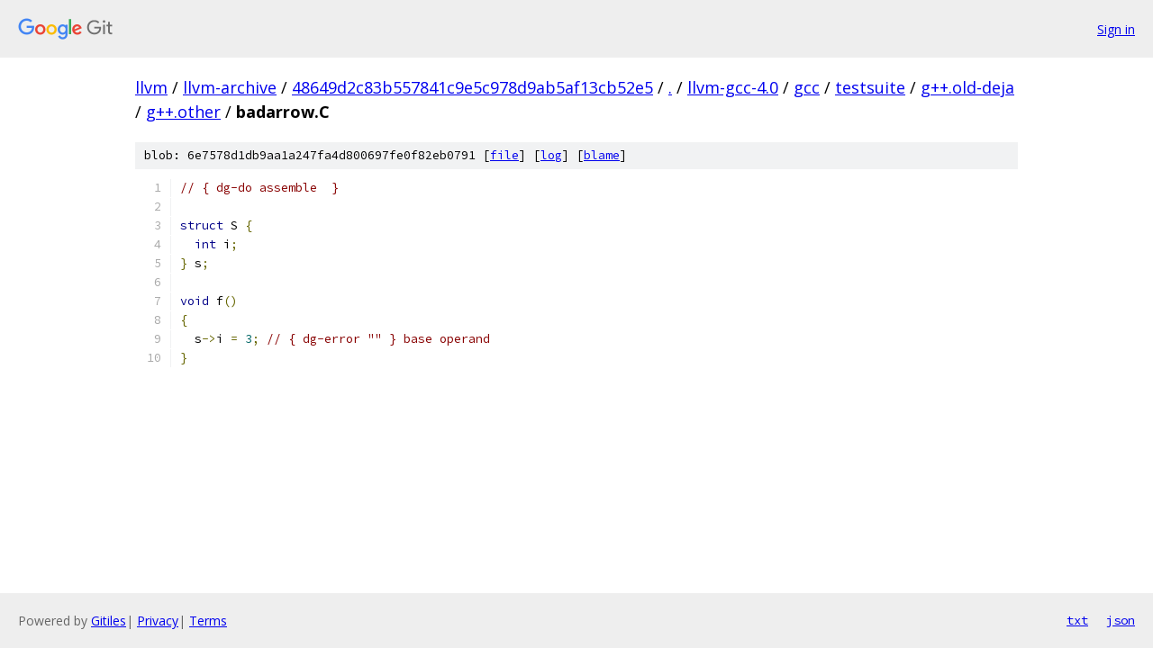

--- FILE ---
content_type: text/html; charset=utf-8
request_url: https://llvm.googlesource.com/llvm-archive/+/48649d2c83b557841c9e5c978d9ab5af13cb52e5/llvm-gcc-4.0/gcc/testsuite/g++.old-deja/g++.other/badarrow.C
body_size: 1144
content:
<!DOCTYPE html><html lang="en"><head><meta charset="utf-8"><meta name="viewport" content="width=device-width, initial-scale=1"><title>llvm-gcc-4.0/gcc/testsuite/g++.old-deja/g++.other/badarrow.C - llvm-archive - Git at Google</title><link rel="stylesheet" type="text/css" href="/+static/base.css"><link rel="stylesheet" type="text/css" href="/+static/prettify/prettify.css"><!-- default customHeadTagPart --></head><body class="Site"><header class="Site-header"><div class="Header"><a class="Header-image" href="/"><img src="//www.gstatic.com/images/branding/lockups/2x/lockup_git_color_108x24dp.png" width="108" height="24" alt="Google Git"></a><div class="Header-menu"> <a class="Header-menuItem" href="https://accounts.google.com/AccountChooser?faa=1&amp;continue=https://llvm.googlesource.com/login/llvm-archive/%2B/48649d2c83b557841c9e5c978d9ab5af13cb52e5/llvm-gcc-4.0/gcc/testsuite/g%2B%2B.old-deja/g%2B%2B.other/badarrow.C">Sign in</a> </div></div></header><div class="Site-content"><div class="Container "><div class="Breadcrumbs"><a class="Breadcrumbs-crumb" href="/?format=HTML">llvm</a> / <a class="Breadcrumbs-crumb" href="/llvm-archive/">llvm-archive</a> / <a class="Breadcrumbs-crumb" href="/llvm-archive/+/48649d2c83b557841c9e5c978d9ab5af13cb52e5">48649d2c83b557841c9e5c978d9ab5af13cb52e5</a> / <a class="Breadcrumbs-crumb" href="/llvm-archive/+/48649d2c83b557841c9e5c978d9ab5af13cb52e5/">.</a> / <a class="Breadcrumbs-crumb" href="/llvm-archive/+/48649d2c83b557841c9e5c978d9ab5af13cb52e5/llvm-gcc-4.0">llvm-gcc-4.0</a> / <a class="Breadcrumbs-crumb" href="/llvm-archive/+/48649d2c83b557841c9e5c978d9ab5af13cb52e5/llvm-gcc-4.0/gcc">gcc</a> / <a class="Breadcrumbs-crumb" href="/llvm-archive/+/48649d2c83b557841c9e5c978d9ab5af13cb52e5/llvm-gcc-4.0/gcc/testsuite">testsuite</a> / <a class="Breadcrumbs-crumb" href="/llvm-archive/+/48649d2c83b557841c9e5c978d9ab5af13cb52e5/llvm-gcc-4.0/gcc/testsuite/g++.old-deja">g++.old-deja</a> / <a class="Breadcrumbs-crumb" href="/llvm-archive/+/48649d2c83b557841c9e5c978d9ab5af13cb52e5/llvm-gcc-4.0/gcc/testsuite/g++.old-deja/g++.other">g++.other</a> / <span class="Breadcrumbs-crumb">badarrow.C</span></div><div class="u-sha1 u-monospace BlobSha1">blob: 6e7578d1db9aa1a247fa4d800697fe0f82eb0791 [<a href="/llvm-archive/+/48649d2c83b557841c9e5c978d9ab5af13cb52e5/llvm-gcc-4.0/gcc/testsuite/g++.old-deja/g++.other/badarrow.C">file</a>] [<a href="/llvm-archive/+log/48649d2c83b557841c9e5c978d9ab5af13cb52e5/llvm-gcc-4.0/gcc/testsuite/g++.old-deja/g++.other/badarrow.C">log</a>] [<a href="/llvm-archive/+blame/48649d2c83b557841c9e5c978d9ab5af13cb52e5/llvm-gcc-4.0/gcc/testsuite/g++.old-deja/g++.other/badarrow.C">blame</a>]</div><table class="FileContents"><tr class="u-pre u-monospace FileContents-line"><td class="u-lineNum u-noSelect FileContents-lineNum" data-line-number="1"></td><td class="FileContents-lineContents" id="1"><span class="com">// { dg-do assemble  }</span></td></tr><tr class="u-pre u-monospace FileContents-line"><td class="u-lineNum u-noSelect FileContents-lineNum" data-line-number="2"></td><td class="FileContents-lineContents" id="2"></td></tr><tr class="u-pre u-monospace FileContents-line"><td class="u-lineNum u-noSelect FileContents-lineNum" data-line-number="3"></td><td class="FileContents-lineContents" id="3"><span class="kwd">struct</span><span class="pln"> S </span><span class="pun">{</span><span class="pln"> </span></td></tr><tr class="u-pre u-monospace FileContents-line"><td class="u-lineNum u-noSelect FileContents-lineNum" data-line-number="4"></td><td class="FileContents-lineContents" id="4"><span class="pln">  </span><span class="kwd">int</span><span class="pln"> i</span><span class="pun">;</span></td></tr><tr class="u-pre u-monospace FileContents-line"><td class="u-lineNum u-noSelect FileContents-lineNum" data-line-number="5"></td><td class="FileContents-lineContents" id="5"><span class="pun">}</span><span class="pln"> s</span><span class="pun">;</span></td></tr><tr class="u-pre u-monospace FileContents-line"><td class="u-lineNum u-noSelect FileContents-lineNum" data-line-number="6"></td><td class="FileContents-lineContents" id="6"></td></tr><tr class="u-pre u-monospace FileContents-line"><td class="u-lineNum u-noSelect FileContents-lineNum" data-line-number="7"></td><td class="FileContents-lineContents" id="7"><span class="kwd">void</span><span class="pln"> f</span><span class="pun">()</span></td></tr><tr class="u-pre u-monospace FileContents-line"><td class="u-lineNum u-noSelect FileContents-lineNum" data-line-number="8"></td><td class="FileContents-lineContents" id="8"><span class="pun">{</span></td></tr><tr class="u-pre u-monospace FileContents-line"><td class="u-lineNum u-noSelect FileContents-lineNum" data-line-number="9"></td><td class="FileContents-lineContents" id="9"><span class="pln">  s</span><span class="pun">-&gt;</span><span class="pln">i </span><span class="pun">=</span><span class="pln"> </span><span class="lit">3</span><span class="pun">;</span><span class="pln"> </span><span class="com">// { dg-error &quot;&quot; } base operand</span></td></tr><tr class="u-pre u-monospace FileContents-line"><td class="u-lineNum u-noSelect FileContents-lineNum" data-line-number="10"></td><td class="FileContents-lineContents" id="10"><span class="pun">}</span></td></tr></table><script nonce="iDGY7gTvl1xw8gC2QyTTFw">for (let lineNumEl of document.querySelectorAll('td.u-lineNum')) {lineNumEl.onclick = () => {window.location.hash = `#${lineNumEl.getAttribute('data-line-number')}`;};}</script></div> <!-- Container --></div> <!-- Site-content --><footer class="Site-footer"><div class="Footer"><span class="Footer-poweredBy">Powered by <a href="https://gerrit.googlesource.com/gitiles/">Gitiles</a>| <a href="https://policies.google.com/privacy">Privacy</a>| <a href="https://policies.google.com/terms">Terms</a></span><span class="Footer-formats"><a class="u-monospace Footer-formatsItem" href="?format=TEXT">txt</a> <a class="u-monospace Footer-formatsItem" href="?format=JSON">json</a></span></div></footer></body></html>